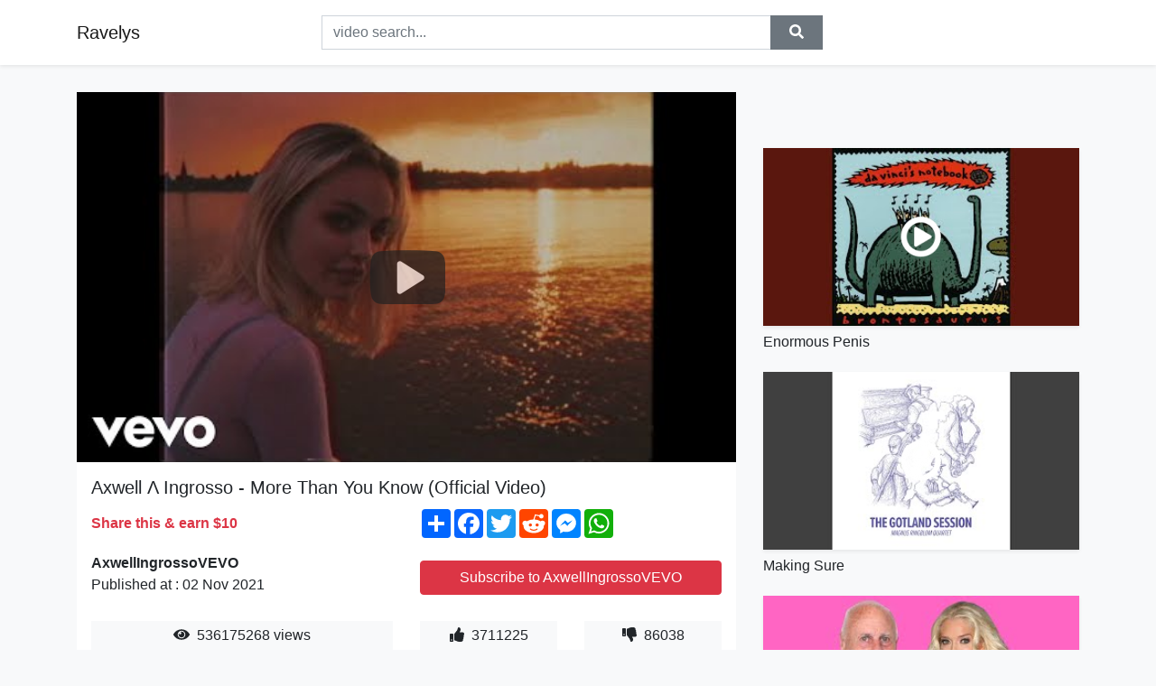

--- FILE ---
content_type: text/html; charset=utf-8
request_url: https://ravelys.github.io/axwell-ingrosso-more-than-you-know-official-video.html
body_size: 8992
content:
<!doctype html>
<html lang="en">
<head>
    <link rel="dns-prefetch" href="//cdn.jsdelivr.net" />
    <link rel="dns-prefetch" href="//images1-focus-opensocial.googleusercontent.com" />
    <link rel="dns-prefetch" href="//static.addtoany.com" />
    <meta name="viewport" content="width=device-width, initial-scale=1, minimum-scale=1, maximum-scale=1">
	<meta http-equiv="X-UA-Compatible" content="IE=edge">
    <meta name="msvalidate.01" content="0BFBDCA75B34C1CB23DC2FD683C25AD6">
    <meta name="yandex-verification" content="c62ca330a3c090a2">
    <meta name="google-site-verification" content="Jx9QNLenjm4TKwQV86CDYKTUG3i51k3OgbMphqnhCgg">
    <meta charset="UTF-8" />
    <title>Axwell Λ Ingrosso - More Than You Know (Official Video)</title>
    <meta name="description" content="More Than You Know EP, out now https://AxwellIngrosso.lnk.to/MTYKEPID Directed by Nicolas Caeyers Creatively Directed by France...">
	<meta name="keywords" content="Romi van Renterghem,Axwell,Ingrosso">
    <meta property="og:site_name" content="Ravelys">
    <meta property="og:url" content="https://ravelys.github.io/axwell-ingrosso-more-than-you-know-official-video.html">
    <meta property="og:title" content="Axwell Λ Ingrosso - More Than You Know (Official Video)">
    <meta property="og:image" content="https://i.ytimg.com/vi/GsF05B8TFWg/hqdefault.jpg">
    <meta property="og:description" content="More Than You Know EP, out now https://AxwellIngrosso.lnk.to/MTYKEPID Directed by Nicolas Caeyers Creatively Directed by France...">
    <meta name='twitter:card' content='summary_large_image' />
    <link rel="canonical" href="https://ravelys.github.io/axwell-ingrosso-more-than-you-know-official-video.html" />
    <link rel="stylesheet" href="https://ravelys.github.io/inc/main.css">
    <link rel="stylesheet" href="https://cdn.jsdelivr.net/npm/bootstrap@4.1.3/dist/css/bootstrap.min.css">
</head>
<body class="bg-light">
    <nav class="navbar mb-3 navbar-expand-lg navbar-light bg-white mb-4 shadow-sm">
        <div class="container py-2"><a class="navbar-brand" href="https://ravelys.github.io/">Ravelys</a><button class="navbar-toggler" type="button" data-toggle="collapse" data-target="#navbar-urls" aria-controls="navbar-urls" aria-expanded="false" aria-label="Toggle navigation"><span class="navbar-toggler-icon"></span></button>
            <form
                action="/search/" class="my-2 my-lg-0 offset-md-2 col-md-6 col-sm-12 px-0 mr-auto">
                <div class="input-group"><input name="s" class="form-control rounded-0 py-2" type="text" placeholder="video search..." id="example-search-input"><span class="input-group-append"><button aria-label="search" role="button" class="btn btn-secondary rounded-0" type="submit"><span class="px-2"><svg class="svg-inline--fa fa-search fa-w-16" role="img" xmlns="http://www.w3.org/2000/svg" viewBox="0 0 512 512"><path fill="currentColor" d="M505 442.7L405.3 343c-4.5-4.5-10.6-7-17-7H372c27.6-35.3 44-79.7 44-128C416 93.1 322.9 0 208 0S0 93.1 0 208s93.1 208 208 208c48.3 0 92.7-16.4 128-44v16.3c0 6.4 2.5 12.5 7 17l99.7 99.7c9.4 9.4 24.6 9.4 33.9 0l28.3-28.3c9.4-9.4 9.4-24.6.1-34zM208 336c-70.7 0-128-57.2-128-128 0-70.7 57.2-128 128-128 70.7 0 128 57.2 128 128 0 70.7-57.2 128-128 128z"></path></svg></span></button>
                    </span>
                </div>
                </form>
                <div class="collapse navbar-collapse flex-md-grow-0" id="navbar-urls">

                </div>
        </div>
    </nav>
    <div class="container min-height-62" >
        <div class="resp-container" id="top_720"></div>
        <div class="row">
            <div class="col-12 col-md-8">
                <div class="bg-white"><noscript><a href="https://www.youtube.com/watch?v=GsF05B8TFWg"><img alt="Axwell Λ Ingrosso - More Than You Know (Official Video)" src="https://i.ytimg.com/vi/GsF05B8TFWg/hqdefault.jpg" /></a></noscript>
                    <div id="video-player"></div>
                    <div class="p-3">
                        <h1 class="h5 video-title bwr">Axwell Λ Ingrosso - More Than You Know (Official Video)</h1>
                        <div class="py-1 row">
                            <div class="col-12 col-md-6 my-auto"><b class="text-danger">Share this & earn $10</b></div>
                            <div class="col-12 col-md-6">
                                <div class="a2a_kit a2a_kit_size_32 a2a_default_style"><a class="a2a_dd" href="https://www.addtoany.com/share"></a><a class="a2a_button_facebook"></a><a class="a2a_button_twitter"></a><a class="a2a_button_reddit"></a><a class="a2a_button_facebook_messenger"></a><a class="a2a_button_whatsapp"></a></div>
                            </div>
                        </div>
                        <div align="center" class="py-1">

                        </div>
                        <div class="py-1">
                            <div class="row">
                                <div class="col-12 col-md-6">
                                    <div class="mb-2 bwr"><strong>AxwellIngrossoVEVO</strong><br> Published at : 02 Nov 2021  </div>
                                </div>
                                <div class="col-12 col-md-6">
                                    <div class="h-100 d-flex align-items-center justify-content-center"><a  target="_blank" rel="noopener" class="btn btn-block btn-danger bwr" href="https://www.youtube.com/watch?v=GsF05B8TFWg">Subscribe to AxwellIngrossoVEVO</a></div>
                                </div>
                            </div>
                            <div class="resp-container" id="in_post_bottomads"></div>
                        </div>
                        <div class="py-1">
                            <div class="row">
                                <div class="col-12 col-md-6">
                                    <div class="text-center bg-light mb-2 p-1 bwr"><span><span class="pr-1"><svg class="svg-inline--fa fa-eye fa-w-18" role="img" xmlns="http://www.w3.org/2000/svg" viewBox="0 0 576 512"><path fill="currentColor" d="M569.354 231.631C512.969 135.949 407.81 72 288 72 168.14 72 63.004 135.994 6.646 231.631a47.999 47.999 0 0 0 0 48.739C63.031 376.051 168.19 440 288 440c119.86 0 224.996-63.994 281.354-159.631a47.997 47.997 0 0 0 0-48.738zM288 392c-75.162 0-136-60.827-136-136 0-75.162 60.826-136 136-136 75.162 0 136 60.826 136 136 0 75.162-60.826 136-136 136zm104-136c0 57.438-46.562 104-104 104s-104-46.562-104-104c0-17.708 4.431-34.379 12.236-48.973l-.001.032c0 23.651 19.173 42.823 42.824 42.823s42.824-19.173 42.824-42.823c0-23.651-19.173-42.824-42.824-42.824l-.032.001C253.621 156.431 270.292 152 288 152c57.438 0 104 46.562 104 104z"></path></svg></span>                                        536175268 views </span>
                                    </div>
                                </div>
                                <div class="col-12 col-md-6">
                                    <div class="row">
                                        <div class="col-6">
                                            <div class="text-center bg-light p-1 bwr"><span><span class="pr-1"><svg class="svg-inline--fa fa-thumbs-up fa-w-16" role="img" xmlns="http://www.w3.org/2000/svg" viewBox="0 0 512 512"><path fill="currentColor" d="M104 224H24c-13.255 0-24 10.745-24 24v240c0 13.255 10.745 24 24 24h80c13.255 0 24-10.745 24-24V248c0-13.255-10.745-24-24-24zM64 472c-13.255 0-24-10.745-24-24s10.745-24 24-24 24 10.745 24 24-10.745 24-24 24zM384 81.452c0 42.416-25.97 66.208-33.277 94.548h101.723c33.397 0 59.397 27.746 59.553 58.098.084 17.938-7.546 37.249-19.439 49.197l-.11.11c9.836 23.337 8.237 56.037-9.308 79.469 8.681 25.895-.069 57.704-16.382 74.757 4.298 17.598 2.244 32.575-6.148 44.632C440.202 511.587 389.616 512 346.839 512l-2.845-.001c-48.287-.017-87.806-17.598-119.56-31.725-15.957-7.099-36.821-15.887-52.651-16.178-6.54-.12-11.783-5.457-11.783-11.998v-213.77c0-3.2 1.282-6.271 3.558-8.521 39.614-39.144 56.648-80.587 89.117-113.111 14.804-14.832 20.188-37.236 25.393-58.902C282.515 39.293 291.817 0 312 0c24 0 72 8 72 81.452z"></path></svg></span>                                                3711225 </span>
                                            </div>
                                        </div>
                                        <div class="col-6">
                                            <div class="text-center bg-light p-1 bwr"><span><span class="pr-1"><svg class="svg-inline--fa fa-thumbs-down fa-w-16" role="img" xmlns="http://www.w3.org/2000/svg" viewBox="0 0 512 512"><path fill="currentColor" d="M0 56v240c0 13.255 10.745 24 24 24h80c13.255 0 24-10.745 24-24V56c0-13.255-10.745-24-24-24H24C10.745 32 0 42.745 0 56zm40 200c0-13.255 10.745-24 24-24s24 10.745 24 24-10.745 24-24 24-24-10.745-24-24zm272 256c-20.183 0-29.485-39.293-33.931-57.795-5.206-21.666-10.589-44.07-25.393-58.902-32.469-32.524-49.503-73.967-89.117-113.111a11.98 11.98 0 0 1-3.558-8.521V59.901c0-6.541 5.243-11.878 11.783-11.998 15.831-.29 36.694-9.079 52.651-16.178C256.189 17.598 295.709.017 343.995 0h2.844c42.777 0 93.363.413 113.774 29.737 8.392 12.057 10.446 27.034 6.148 44.632 16.312 17.053 25.063 48.863 16.382 74.757 17.544 23.432 19.143 56.132 9.308 79.469l.11.11c11.893 11.949 19.523 31.259 19.439 49.197-.156 30.352-26.157 58.098-59.553 58.098H350.723C358.03 364.34 384 388.132 384 430.548 384 504 336 512 312 512z"></path></svg></span>                                                86038 </span>
                                            </div>
                                        </div>
                                    </div>
                                </div>
                            </div>
                        </div>
                        <hr/>
                        <div class="py-1 d-md-block bwr" id="video-description"><p>More Than You Know EP, out now <a rel="nofollow" target="blank" href="https://AxwellIngrosso.lnk.to/MTYKEPID">https://AxwellIngrosso.lnk.to/MTYKEPID</a> <br /><br />Directed by Nicolas Caeyers Creatively Directed by Francesco Ragazzi <br />Starring Romi van Renterghem<br /><br />Axwell Λ Ingrosso – More Than You Know (Lyrics) <br /><br />I just need to get it off my chest <br />yeah more than you know <br />You should know that baby you’re the best <br />yeah more than you know <br /><br />I saw it coming from miles away <br />I better speak if I got something to say<br />‘Cause it ain’t over until she sings <br />You had your reasons You had a few <br />But you know that I will go anywhere for you <br />‘Cause it ain’t over until she sings<br /><br />I just need to get it off my chest <br />yeah more than you know <br />You should know that baby you’re the best <br />yeah more than you know <br /><br />Your good intentions are sweet and pure <br />but they can never tame a fire like yours <br />No it ain’t over until she sings <br />Right where you wanted, down on my knees <br />You got me begging pretty baby set me free <br />‘Cause it ain’t over until she sings <br />Come a little closer let me taste your smile <br />Until the morning light <br />Ain’t no going back the way you look tonight<br />I see it in your eyes <br /><br />I just need to get it off my chest <br />yeah more than you know <br />You should know that baby<br />you’re the best <br />yeah more than you know <br /><br />Follow Axwell Λ Ingrosso online:<br /><a rel="nofollow" target="blank" href="http://facebook.com/axwellingrosso">http://facebook.com/axwellingrosso</a><br /><a rel="nofollow" target="blank" href="http://twitter.com/axwell">http://twitter.com/axwell</a> <br /><a rel="nofollow" target="blank" href="http://twitter.com/ingrosso">http://twitter.com/ingrosso</a> <br /><a rel="nofollow" target="blank" href="http://instagram.com/axwell">http://instagram.com/axwell</a> <br /><a rel="nofollow" target="blank" href="http://instagram.com/ingrosso">http://instagram.com/ingrosso</a><br /><br />#AxwellIngrosso #MoreThanYouKnow #Vevo</p>
</div>
                        <div class="d-none"><span>Romi van Renterghem</span><span>Axwell</span><span>Ingrosso</span></div>
                        <hr/>
                        <div class="py-3"><div class="resp-container" id="extra_bottomads"><iframe data-aa="1773070" src="//ad.a-ads.com/1773070?size=728x90" style="width:728px; height:90px; border:0px; padding:0; overflow:hidden; background-color: transparent;" ></iframe>
</div></div>
                    </div>
                </div>
                <div class="position-sticky fixed-top d-md-block d-none">
                    <div align="center" class="py-2">

                    </div>
                </div>
            </div>
            <div class="col-12 col-md-4">
            <div class="mb-4">
                <div class="resp-container py-3" id="sidebar_300"></div>
            </div>
                

    <div class="mb-4">
        <a href="https://ravelys.github.io/enormous-penis.html">
        <div class="d-flex align-items-center justify-content-center shadow-sm"><img class="w-100" src="https://ravelys.github.io/img/iph.png" data-src="https://ytimg.googleusercontent.com/vi/EWMPVn1kgIQ/mqdefault.jpg" alt="Enormous Penis">
        <div class="play-btn"></div></div>
        </a>
        <h2 class="h6 mt-2 bwr">Enormous Penis</h2>
    </div>

    <div class="mb-4">
        <a href="https://ravelys.github.io/making-sure.html">
        <div class="d-flex align-items-center justify-content-center shadow-sm"><img class="w-100" src="https://ravelys.github.io/img/iph.png" data-src="https://ytimg.googleusercontent.com/vi/yHJ8_mtJx18/mqdefault.jpg" alt="Making Sure">
        <div class="play-btn"></div></div>
        </a>
        <h2 class="h6 mt-2 bwr">Making Sure</h2>
    </div>

    <div class="mb-4">
        <a href="https://ravelys.github.io/detective-revealed-tom-was-uninjured-after-erika-claims-otherwise-in-h.html">
        <div class="d-flex align-items-center justify-content-center shadow-sm"><img class="w-100" src="https://ravelys.github.io/img/iph.png" data-src="https://ytimg.googleusercontent.com/vi/UEMs7EmaDqo/mqdefault.jpg" alt="Detective Revealed Tom Was &quot;Uninjured&quot; After Erika Claims Otherwise In His Burglary Story!">
        <div class="play-btn"></div></div>
        </a>
        <h2 class="h6 mt-2 bwr">Detective Revealed Tom Was &quot;Uninjured&quot; After Erika Claims Otherwise In His Burglary Story!</h2>
    </div>

    <div class="mb-4">
        <a href="https://ravelys.github.io/i-m-legally-obligated-to-disclose-this.html">
        <div class="d-flex align-items-center justify-content-center shadow-sm"><img class="w-100" src="https://ravelys.github.io/img/iph.png" data-src="https://ytimg.googleusercontent.com/vi/LSxbc1IN9Gg/mqdefault.jpg" alt="I’m Legally Obligated to Disclose This">
        <div class="play-btn"></div></div>
        </a>
        <h2 class="h6 mt-2 bwr">I’m Legally Obligated to Disclose This</h2>
    </div>

    <div class="mb-4">
        <a href="https://ravelys.github.io/the-weeknd-often-kygo-remix.html">
        <div class="d-flex align-items-center justify-content-center shadow-sm"><img class="w-100" src="https://ravelys.github.io/img/iph.png" data-src="https://ytimg.googleusercontent.com/vi/QhhxIMg2ulI/mqdefault.jpg" alt="The Weeknd - Often (Kygo Remix)">
        <div class="play-btn"></div></div>
        </a>
        <h2 class="h6 mt-2 bwr">The Weeknd - Often (Kygo Remix)</h2>
    </div>

    <div class="mb-4">
        <a href="https://ravelys.github.io/how-to-dress-up-a-swimsuit-try-on-haul.html">
        <div class="d-flex align-items-center justify-content-center shadow-sm"><img class="w-100" src="https://ravelys.github.io/img/iph.png" data-src="https://ytimg.googleusercontent.com/vi/MI_CGOtmpj8/mqdefault.jpg" alt="How To Dress Up A Swimsuit - Try On Haul">
        <div class="play-btn"></div></div>
        </a>
        <h2 class="h6 mt-2 bwr">How To Dress Up A Swimsuit - Try On Haul</h2>
    </div>

    <div class="mb-4">
        <a href="https://ravelys.github.io/wendy-alex-pretend-play-going-to-princess-ball.html">
        <div class="d-flex align-items-center justify-content-center shadow-sm"><img class="w-100" src="https://ravelys.github.io/img/iph.png" data-src="https://ytimg.googleusercontent.com/vi/X4L14nx1-Co/mqdefault.jpg" alt="Wendy &amp; Alex Pretend Play Going to Princess Ball">
        <div class="play-btn"></div></div>
        </a>
        <h2 class="h6 mt-2 bwr">Wendy &amp; Alex Pretend Play Going to Princess Ball</h2>
    </div>

    <div class="mb-4">
        <a href="https://ravelys.github.io/welcome-to-flammable.html">
        <div class="d-flex align-items-center justify-content-center shadow-sm"><img class="w-100" src="https://ravelys.github.io/img/iph.png" data-src="https://ytimg.googleusercontent.com/vi/BWl5HfXbfuQ/mqdefault.jpg" alt="Welcome To Flammable!">
        <div class="play-btn"></div></div>
        </a>
        <h2 class="h6 mt-2 bwr">Welcome To Flammable!</h2>
    </div>

    <div class="mb-4">
        <a href="https://ravelys.github.io/bitcoin-cardano-doge-shiba-binance-etc.html">
        <div class="d-flex align-items-center justify-content-center shadow-sm"><img class="w-100" src="https://ravelys.github.io/img/iph.png" data-src="https://ytimg.googleusercontent.com/vi/Hvrq8l4_rYA/mqdefault.jpg" alt="Οι Αλήθειες Που Αγνοούνται Για Το Bitcoin, Cardano, Doge, Shiba, Binance etc">
        <div class="play-btn"></div></div>
        </a>
        <h2 class="h6 mt-2 bwr">Οι Αλήθειες Που Αγνοούνται Για Το Bitcoin, Cardano, Doge, Shiba, Binance etc</h2>
    </div>

    <div class="mb-4">
        <a href="https://ravelys.github.io/how-to-offer-request-refuse-and-accept-things-in-english.html">
        <div class="d-flex align-items-center justify-content-center shadow-sm"><img class="w-100" src="https://ravelys.github.io/img/iph.png" data-src="https://ytimg.googleusercontent.com/vi/RHVgeNFfzn4/mqdefault.jpg" alt="How to Offer, Request, Refuse and Accept Things in English">
        <div class="play-btn"></div></div>
        </a>
        <h2 class="h6 mt-2 bwr">How to Offer, Request, Refuse and Accept Things in English</h2>
    </div>

    <div class="mb-4">
        <a href="https://ravelys.github.io/a-must-have-diy-tool-idea-for-workshop-homemade-tools-ideas.html">
        <div class="d-flex align-items-center justify-content-center shadow-sm"><img class="w-100" src="https://ravelys.github.io/img/iph.png" data-src="https://ytimg.googleusercontent.com/vi/PVfhow99iLM/mqdefault.jpg" alt="A MUST HAVE DIY TOOL IDEA FOR WORKSHOP!! HOMEMADE TOOLS IDEAS!!">
        <div class="play-btn"></div></div>
        </a>
        <h2 class="h6 mt-2 bwr">A MUST HAVE DIY TOOL IDEA FOR WORKSHOP!! HOMEMADE TOOLS IDEAS!!</h2>
    </div>

    <div class="mb-4">
        <a href="https://ravelys.github.io/sick-puppies-you-re-going-down-official-video.html">
        <div class="d-flex align-items-center justify-content-center shadow-sm"><img class="w-100" src="https://ravelys.github.io/img/iph.png" data-src="https://ytimg.googleusercontent.com/vi/liW-kWFiXtQ/mqdefault.jpg" alt="Sick Puppies - You&#39;re Going Down (Official Video)">
        <div class="play-btn"></div></div>
        </a>
        <h2 class="h6 mt-2 bwr">Sick Puppies - You&#39;re Going Down (Official Video)</h2>
    </div>

    <div class="mb-4">
        <a href="https://ravelys.github.io/four-quick-tips-for-compelling-copywriting.html">
        <div class="d-flex align-items-center justify-content-center shadow-sm"><img class="w-100" src="https://ravelys.github.io/img/iph.png" data-src="https://ytimg.googleusercontent.com/vi/N7V0CNOgiEk/mqdefault.jpg" alt="Four Quick tips for Compelling Copywriting">
        <div class="play-btn"></div></div>
        </a>
        <h2 class="h6 mt-2 bwr">Four Quick tips for Compelling Copywriting</h2>
    </div>

    <div class="mb-4">
        <a href="https://ravelys.github.io/bruno-mars-talking-to-the-moon-lyrics.html">
        <div class="d-flex align-items-center justify-content-center shadow-sm"><img class="w-100" src="https://ravelys.github.io/img/iph.png" data-src="https://ytimg.googleusercontent.com/vi/P-FrQnI3slU/mqdefault.jpg" alt="Bruno Mars - Talking To The Moon (Lyrics)">
        <div class="play-btn"></div></div>
        </a>
        <h2 class="h6 mt-2 bwr">Bruno Mars - Talking To The Moon (Lyrics)</h2>
    </div>

    <div class="mb-4">
        <a href="https://ravelys.github.io/30-kids-sent-to-mars-to-reproduce-save-humanity.html">
        <div class="d-flex align-items-center justify-content-center shadow-sm"><img class="w-100" src="https://ravelys.github.io/img/iph.png" data-src="https://ytimg.googleusercontent.com/vi/5vdjqvT4P14/mqdefault.jpg" alt="30 Kids Sent To Mars To Reproduce &amp; Save Humanity">
        <div class="play-btn"></div></div>
        </a>
        <h2 class="h6 mt-2 bwr">30 Kids Sent To Mars To Reproduce &amp; Save Humanity</h2>
    </div>

    <div class="mb-4">
        <a href="https://ravelys.github.io/i-have-a-tendency-to-return-let-s-play-springtrap-sim3d-demo-version-2.html">
        <div class="d-flex align-items-center justify-content-center shadow-sm"><img class="w-100" src="https://ravelys.github.io/img/iph.png" data-src="https://ytimg.googleusercontent.com/vi/50RD7BGiSdc/mqdefault.jpg" alt="I Have a Tendency to Return! - Let&#39;s Play Springtrap Sim3D (Demo Version 2)">
        <div class="play-btn"></div></div>
        </a>
        <h2 class="h6 mt-2 bwr">I Have a Tendency to Return! - Let&#39;s Play Springtrap Sim3D (Demo Version 2)</h2>
    </div>

    <div class="mb-4">
        <a href="https://ravelys.github.io/hands-held-high-linkin-park-minutes-to-midnight.html">
        <div class="d-flex align-items-center justify-content-center shadow-sm"><img class="w-100" src="https://ravelys.github.io/img/iph.png" data-src="https://ytimg.googleusercontent.com/vi/gG4P3ayBzVY/mqdefault.jpg" alt="Hands Held High - Linkin Park (Minutes To Midnight)">
        <div class="play-btn"></div></div>
        </a>
        <h2 class="h6 mt-2 bwr">Hands Held High - Linkin Park (Minutes To Midnight)</h2>
    </div>

    <div class="mb-4">
        <a href="https://ravelys.github.io/super-mario-3d-world-but-the-levels-are-smaller.html">
        <div class="d-flex align-items-center justify-content-center shadow-sm"><img class="w-100" src="https://ravelys.github.io/img/iph.png" data-src="https://ytimg.googleusercontent.com/vi/530huK2ihXA/mqdefault.jpg" alt="Super Mario 3D World, but the levels are SMALLER?!">
        <div class="play-btn"></div></div>
        </a>
        <h2 class="h6 mt-2 bwr">Super Mario 3D World, but the levels are SMALLER?!</h2>
    </div>

    <div class="mb-4">
        <a href="https://ravelys.github.io/what-do-you-do-with-an-idea-read-along.html">
        <div class="d-flex align-items-center justify-content-center shadow-sm"><img class="w-100" src="https://ravelys.github.io/img/iph.png" data-src="https://ytimg.googleusercontent.com/vi/0We9zl5J7hQ/mqdefault.jpg" alt="What Do You Do With An Idea Read Along">
        <div class="play-btn"></div></div>
        </a>
        <h2 class="h6 mt-2 bwr">What Do You Do With An Idea Read Along</h2>
    </div>

    <div class="mb-4">
        <a href="https://ravelys.github.io/junk-mail-cyanide-happiness-shorts.html">
        <div class="d-flex align-items-center justify-content-center shadow-sm"><img class="w-100" src="https://ravelys.github.io/img/iph.png" data-src="https://ytimg.googleusercontent.com/vi/s3zjRcMnRNY/mqdefault.jpg" alt="Junk Mail - Cyanide &amp; Happiness Shorts">
        <div class="play-btn"></div></div>
        </a>
        <h2 class="h6 mt-2 bwr">Junk Mail - Cyanide &amp; Happiness Shorts</h2>
    </div>

    <div class="mb-4">
        <a href="https://ravelys.github.io/lil-nas-x-montero-call-me-by-your-name-lyrics-call-me-when-you-want-ca.html">
        <div class="d-flex align-items-center justify-content-center shadow-sm"><img class="w-100" src="https://ravelys.github.io/img/iph.png" data-src="https://ytimg.googleusercontent.com/vi/EPo1hHkBib4/mqdefault.jpg" alt="Lil Nas X - MONTERO (Call Me By Your Name) Lyrics | call me when you want call me when you need">
        <div class="play-btn"></div></div>
        </a>
        <h2 class="h6 mt-2 bwr">Lil Nas X - MONTERO (Call Me By Your Name) Lyrics | call me when you want call me when you need</h2>
    </div>

    <div class="mb-4">
        <a href="https://ravelys.github.io/expresiones-idiomaticas-en-ingles-as-a-result-of-expresiones-en-ingles.html">
        <div class="d-flex align-items-center justify-content-center shadow-sm"><img class="w-100" src="https://ravelys.github.io/img/iph.png" data-src="https://ytimg.googleusercontent.com/vi/uh8LHthe62k/mqdefault.jpg" alt="🤓 EXPRESIONES IDIOMATICAS EN INGLES - AS A RESULT OF 📚 EXPRESIONES EN INGLES 📋 MODISMOS">
        <div class="play-btn"></div></div>
        </a>
        <h2 class="h6 mt-2 bwr">🤓 EXPRESIONES IDIOMATICAS EN INGLES - AS A RESULT OF 📚 EXPRESIONES EN INGLES 📋 MODISMOS</h2>
    </div>

    <div class="mb-4">
        <a href="https://ravelys.github.io/sun-101-national-geographic.html">
        <div class="d-flex align-items-center justify-content-center shadow-sm"><img class="w-100" src="https://ravelys.github.io/img/iph.png" data-src="https://ytimg.googleusercontent.com/vi/2HoTK_Gqi2Q/mqdefault.jpg" alt="Sun 101 | National Geographic">
        <div class="play-btn"></div></div>
        </a>
        <h2 class="h6 mt-2 bwr">Sun 101 | National Geographic</h2>
    </div>

    <div class="mb-4">
        <a href="https://ravelys.github.io/selection-lungo-esuk-suket-teki.html">
        <div class="d-flex align-items-center justify-content-center shadow-sm"><img class="w-100" src="https://ravelys.github.io/img/iph.png" data-src="https://ytimg.googleusercontent.com/vi/-bFP2CX-eSc/mqdefault.jpg" alt="Selection - Lungo Esuk / Suket Teki">
        <div class="play-btn"></div></div>
        </a>
        <h2 class="h6 mt-2 bwr">Selection - Lungo Esuk / Suket Teki</h2>
    </div>

    <div class="mb-4">
        <a href="https://ravelys.github.io/online-advertising-crash-course-media-literacy-7.html">
        <div class="d-flex align-items-center justify-content-center shadow-sm"><img class="w-100" src="https://ravelys.github.io/img/iph.png" data-src="https://ytimg.googleusercontent.com/vi/cmRcoJZRXEY/mqdefault.jpg" alt="Online Advertising: Crash Course Media Literacy #7">
        <div class="play-btn"></div></div>
        </a>
        <h2 class="h6 mt-2 bwr">Online Advertising: Crash Course Media Literacy #7</h2>
    </div>

    <div class="mb-4">
        <a href="https://ravelys.github.io/what-are-pathways-to-impact.html">
        <div class="d-flex align-items-center justify-content-center shadow-sm"><img class="w-100" src="https://ravelys.github.io/img/iph.png" data-src="https://ytimg.googleusercontent.com/vi/BsOh8Zc4ZP0/mqdefault.jpg" alt="What are Pathways to Impact?">
        <div class="play-btn"></div></div>
        </a>
        <h2 class="h6 mt-2 bwr">What are Pathways to Impact?</h2>
    </div>

    <div class="mb-4">
        <a href="https://ravelys.github.io/p-nk-just-give-me-a-reason-ft-nate-ruess.html">
        <div class="d-flex align-items-center justify-content-center shadow-sm"><img class="w-100" src="https://ravelys.github.io/img/iph.png" data-src="https://ytimg.googleusercontent.com/vi/OpQFFLBMEPI/mqdefault.jpg" alt="P!nk - Just Give Me A Reason ft. Nate Ruess">
        <div class="play-btn"></div></div>
        </a>
        <h2 class="h6 mt-2 bwr">P!nk - Just Give Me A Reason ft. Nate Ruess</h2>
    </div>

    <div class="mb-4">
        <a href="https://ravelys.github.io/transplanting-14-boxwoods-garden-answer.html">
        <div class="d-flex align-items-center justify-content-center shadow-sm"><img class="w-100" src="https://ravelys.github.io/img/iph.png" data-src="https://ytimg.googleusercontent.com/vi/X9FczKg69qM/mqdefault.jpg" alt="Transplanting 14 Boxwoods! 🌿💪 // Garden Answer">
        <div class="play-btn"></div></div>
        </a>
        <h2 class="h6 mt-2 bwr">Transplanting 14 Boxwoods! 🌿💪 // Garden Answer</h2>
    </div>

    <div class="mb-4">
        <a href="https://ravelys.github.io/new-world-before-you-buy.html">
        <div class="d-flex align-items-center justify-content-center shadow-sm"><img class="w-100" src="https://ravelys.github.io/img/iph.png" data-src="https://ytimg.googleusercontent.com/vi/eT1dN-SOgLc/mqdefault.jpg" alt="New World - Before You Buy">
        <div class="play-btn"></div></div>
        </a>
        <h2 class="h6 mt-2 bwr">New World - Before You Buy</h2>
    </div>

    <div class="mb-4">
        <a href="https://ravelys.github.io/needles.html">
        <div class="d-flex align-items-center justify-content-center shadow-sm"><img class="w-100" src="https://ravelys.github.io/img/iph.png" data-src="https://ytimg.googleusercontent.com/vi/Y45oADjAAuQ/mqdefault.jpg" alt="Needles">
        <div class="play-btn"></div></div>
        </a>
        <h2 class="h6 mt-2 bwr">Needles</h2>
    </div>

    <div class="mb-4">
        <a href="https://ravelys.github.io/cem-y-lmaz-beyni-yok-fikri-var.html">
        <div class="d-flex align-items-center justify-content-center shadow-sm"><img class="w-100" src="https://ravelys.github.io/img/iph.png" data-src="https://ytimg.googleusercontent.com/vi/VJcYV7p1Qes/mqdefault.jpg" alt="Cem Yılmaz | Beyni yok fikri var">
        <div class="play-btn"></div></div>
        </a>
        <h2 class="h6 mt-2 bwr">Cem Yılmaz | Beyni yok fikri var</h2>
    </div>

    <div class="mb-4">
        <a href="https://ravelys.github.io/comprehensive-listening-skills.html">
        <div class="d-flex align-items-center justify-content-center shadow-sm"><img class="w-100" src="https://ravelys.github.io/img/iph.png" data-src="https://ytimg.googleusercontent.com/vi/6jeUWhn-7HU/mqdefault.jpg" alt="Comprehensive Listening Skills">
        <div class="play-btn"></div></div>
        </a>
        <h2 class="h6 mt-2 bwr">Comprehensive Listening Skills</h2>
    </div>

    <div class="mb-4">
        <a href="https://ravelys.github.io/enjoy-the-travel.html">
        <div class="d-flex align-items-center justify-content-center shadow-sm"><img class="w-100" src="https://ravelys.github.io/img/iph.png" data-src="https://ytimg.googleusercontent.com/vi/UxOl3gWsytk/mqdefault.jpg" alt="САМЫЙ ЗВЕЗДНЫЙ МАРШРУТ || Enjoy The Travel">
        <div class="play-btn"></div></div>
        </a>
        <h2 class="h6 mt-2 bwr">САМЫЙ ЗВЕЗДНЫЙ МАРШРУТ || Enjoy The Travel</h2>
    </div>

    <div class="mb-4">
        <a href="https://ravelys.github.io/cleanse-negative-energy-in-house-clear-negative-energy-at-home-house-c.html">
        <div class="d-flex align-items-center justify-content-center shadow-sm"><img class="w-100" src="https://ravelys.github.io/img/iph.png" data-src="https://ytimg.googleusercontent.com/vi/HZxqZR0MB50/mqdefault.jpg" alt="Cleanse Negative Energy In House ➤ Clear Negative Energy At Home ➤ House Cleansing Music HEALING">
        <div class="play-btn"></div></div>
        </a>
        <h2 class="h6 mt-2 bwr">Cleanse Negative Energy In House ➤ Clear Negative Energy At Home ➤ House Cleansing Music HEALING</h2>
    </div>

    <div class="mb-4">
        <a href="https://ravelys.github.io/ought-to-have-to-7-1-7-1-9.html">
        <div class="d-flex align-items-center justify-content-center shadow-sm"><img class="w-100" src="https://ravelys.github.io/img/iph.png" data-src="https://ytimg.googleusercontent.com/vi/Bzr_tKeiUlA/mqdefault.jpg" alt="ought to 와 have to 는 같은 표현일까요?_[야고보서 영어로 통독 · 암송] 7일차_1권/7과(약1:9)">
        <div class="play-btn"></div></div>
        </a>
        <h2 class="h6 mt-2 bwr">ought to 와 have to 는 같은 표현일까요?_[야고보서 영어로 통독 · 암송] 7일차_1권/7과(약1:9)</h2>
    </div>

    <div class="mb-4">
        <a href="https://ravelys.github.io/a-level-maths-b9-13-graph-transformations-examples-of-transforming-y-x.html">
        <div class="d-flex align-items-center justify-content-center shadow-sm"><img class="w-100" src="https://ravelys.github.io/img/iph.png" data-src="https://ytimg.googleusercontent.com/vi/u-kyJe7y92g/mqdefault.jpg" alt="A-Level Maths: B9-13 [Graph Transformations: Examples of Transforming y = x^2]">
        <div class="play-btn"></div></div>
        </a>
        <h2 class="h6 mt-2 bwr">A-Level Maths: B9-13 [Graph Transformations: Examples of Transforming y = x^2]</h2>
    </div>

    <div class="mb-4">
        <a href="https://ravelys.github.io/a-woman-discovers-a-virtual-reality-machine-to-escape-her-loneliness-v.html">
        <div class="d-flex align-items-center justify-content-center shadow-sm"><img class="w-100" src="https://ravelys.github.io/img/iph.png" data-src="https://ytimg.googleusercontent.com/vi/-wEOUb1RkF0/mqdefault.jpg" alt="A woman discovers a virtual reality machine to escape her loneliness. | Virtually">
        <div class="play-btn"></div></div>
        </a>
        <h2 class="h6 mt-2 bwr">A woman discovers a virtual reality machine to escape her loneliness. | Virtually</h2>
    </div>

    <div class="mb-4">
        <a href="https://ravelys.github.io/yungblud-parents-official-music-video.html">
        <div class="d-flex align-items-center justify-content-center shadow-sm"><img class="w-100" src="https://ravelys.github.io/img/iph.png" data-src="https://ytimg.googleusercontent.com/vi/oOWBsmgjmPo/mqdefault.jpg" alt="YUNGBLUD - Parents (Official Music Video)">
        <div class="play-btn"></div></div>
        </a>
        <h2 class="h6 mt-2 bwr">YUNGBLUD - Parents (Official Music Video)</h2>
    </div>

    <div class="mb-4">
        <a href="https://ravelys.github.io/lil-baby-undoubtedly-feat-lil-durk.html">
        <div class="d-flex align-items-center justify-content-center shadow-sm"><img class="w-100" src="https://ravelys.github.io/img/iph.png" data-src="https://ytimg.googleusercontent.com/vi/2Oi0l0cVDqQ/mqdefault.jpg" alt="lil baby - Undoubtedly ( Feat Lil durk )">
        <div class="play-btn"></div></div>
        </a>
        <h2 class="h6 mt-2 bwr">lil baby - Undoubtedly ( Feat Lil durk )</h2>
    </div>

    <div class="mb-4">
        <a href="https://ravelys.github.io/how-you-gonna-sydney-renae-lyrics.html">
        <div class="d-flex align-items-center justify-content-center shadow-sm"><img class="w-100" src="https://ravelys.github.io/img/iph.png" data-src="https://ytimg.googleusercontent.com/vi/Fv7pSQ6W600/mqdefault.jpg" alt="How You Gonna- Sydney Renae LYRICS">
        <div class="play-btn"></div></div>
        </a>
        <h2 class="h6 mt-2 bwr">How You Gonna- Sydney Renae LYRICS</h2>
    </div>

    <div class="mb-4">
        <a href="https://ravelys.github.io/vintage-culture-wolf-player-jets-things.html">
        <div class="d-flex align-items-center justify-content-center shadow-sm"><img class="w-100" src="https://ravelys.github.io/img/iph.png" data-src="https://ytimg.googleusercontent.com/vi/ldPFWj62qtU/mqdefault.jpg" alt="Vintage Culture, Wolf Player, Jets - Things">
        <div class="play-btn"></div></div>
        </a>
        <h2 class="h6 mt-2 bwr">Vintage Culture, Wolf Player, Jets - Things</h2>
    </div>

    <div class="mb-4">
        <a href="https://ravelys.github.io/employment-authorization-without-ead-card-uscis-allows-you-to-work-wit.html">
        <div class="d-flex align-items-center justify-content-center shadow-sm"><img class="w-100" src="https://ravelys.github.io/img/iph.png" data-src="https://ytimg.googleusercontent.com/vi/l319CUW2iwE/mqdefault.jpg" alt="EMPLOYMENT AUTHORIZATION WITHOUT EAD CARD! USCIS allows you to work with ONLY Approval Notice!">
        <div class="play-btn"></div></div>
        </a>
        <h2 class="h6 mt-2 bwr">EMPLOYMENT AUTHORIZATION WITHOUT EAD CARD! USCIS allows you to work with ONLY Approval Notice!</h2>
    </div>

    <div class="mb-4">
        <a href="https://ravelys.github.io/how-i-awoke-to-enlightenment.html">
        <div class="d-flex align-items-center justify-content-center shadow-sm"><img class="w-100" src="https://ravelys.github.io/img/iph.png" data-src="https://ytimg.googleusercontent.com/vi/N8R2yEYxbPk/mqdefault.jpg" alt="How I Awoke to Enlightenment">
        <div class="play-btn"></div></div>
        </a>
        <h2 class="h6 mt-2 bwr">How I Awoke to Enlightenment</h2>
    </div>

    <div class="mb-4">
        <a href="https://ravelys.github.io/a-healthy-way-to-lose-a-few-pounds-fast-a-little-bit-better-with-keri.html">
        <div class="d-flex align-items-center justify-content-center shadow-sm"><img class="w-100" src="https://ravelys.github.io/img/iph.png" data-src="https://ytimg.googleusercontent.com/vi/fOIKaiX0HF0/mqdefault.jpg" alt="A Healthy Way to Lose a Few Pounds Fast | A Little Bit Better With Keri Glassman">
        <div class="play-btn"></div></div>
        </a>
        <h2 class="h6 mt-2 bwr">A Healthy Way to Lose a Few Pounds Fast | A Little Bit Better With Keri Glassman</h2>
    </div>

    <div class="mb-4">
        <a href="https://ravelys.github.io/yungblud-parents-lyrics-lyric-video.html">
        <div class="d-flex align-items-center justify-content-center shadow-sm"><img class="w-100" src="https://ravelys.github.io/img/iph.png" data-src="https://ytimg.googleusercontent.com/vi/MeIv1AaxCa0/mqdefault.jpg" alt="YUNGBLUD - Parents (Lyrics / Lyric Video)">
        <div class="play-btn"></div></div>
        </a>
        <h2 class="h6 mt-2 bwr">YUNGBLUD - Parents (Lyrics / Lyric Video)</h2>
    </div>

    <div class="mb-4">
        <a href="https://ravelys.github.io/i-hate-how-good-this-anime-is-that-time-i-was-reincarnated-as-a-slime.html">
        <div class="d-flex align-items-center justify-content-center shadow-sm"><img class="w-100" src="https://ravelys.github.io/img/iph.png" data-src="https://ytimg.googleusercontent.com/vi/HcTTeI-w6Wc/mqdefault.jpg" alt="I Hate How Good This Anime Is (That Time I Was Reincarnated As A Slime)">
        <div class="play-btn"></div></div>
        </a>
        <h2 class="h6 mt-2 bwr">I Hate How Good This Anime Is (That Time I Was Reincarnated As A Slime)</h2>
    </div>

    <div class="mb-4">
        <a href="https://ravelys.github.io/in-charge-of.html">
        <div class="d-flex align-items-center justify-content-center shadow-sm"><img class="w-100" src="https://ravelys.github.io/img/iph.png" data-src="https://ytimg.googleusercontent.com/vi/TBrd4Hmuqq4/mqdefault.jpg" alt="미드영어 / 실생활영어 / 미드패턴 / in charge of ~">
        <div class="play-btn"></div></div>
        </a>
        <h2 class="h6 mt-2 bwr">미드영어 / 실생활영어 / 미드패턴 / in charge of ~</h2>
    </div>

    <div class="mb-4">
        <a href="https://ravelys.github.io/ek-baat-batao-tum-chhodh-ke-na-jaa-ooh-piya-hindi-song-cute-love-story.html">
        <div class="d-flex align-items-center justify-content-center shadow-sm"><img class="w-100" src="https://ravelys.github.io/img/iph.png" data-src="https://ytimg.googleusercontent.com/vi/hxqUtPNRNpw/mqdefault.jpg" alt="Ek Baat Batao Tum | Chhodh Ke Na Jaa Ooh Piya |  Hindi Song  | Cute Love Story | Dilwale Dulhania #T">
        <div class="play-btn"></div></div>
        </a>
        <h2 class="h6 mt-2 bwr">Ek Baat Batao Tum | Chhodh Ke Na Jaa Ooh Piya |  Hindi Song  | Cute Love Story | Dilwale Dulhania #T</h2>
    </div>

    <div class="mb-4">
        <a href="https://ravelys.github.io/tiktoks-that-radiate-a-similar-energy-to-vine.html">
        <div class="d-flex align-items-center justify-content-center shadow-sm"><img class="w-100" src="https://ravelys.github.io/img/iph.png" data-src="https://ytimg.googleusercontent.com/vi/OOmLjzKn5TY/mqdefault.jpg" alt="TikToks that radiate a similar energy to vine">
        <div class="play-btn"></div></div>
        </a>
        <h2 class="h6 mt-2 bwr">TikToks that radiate a similar energy to vine</h2>
    </div>

            </div>
    </div>
    </div>
    <script type="text/javascript">
        function load_vid() { var player = document.getElementById('video-player'); player.innerHTML = labnolThumb(); player.onclick = labnolIframe; } function labnolThumb() { return '<div class="d-flex align-items-center justify-content-center"><div class="image-16by9"><img class="w-100" src="https://ravelys.github.io/img/iph.png" data-src="https://ytimg.googleusercontent.com/vi/GsF05B8TFWg/hqdefault.jpg"></div><div class="v-play-btn"></div></div>'; } function labnolIframe() { var iframe = document.createElement("iframe"); iframe.setAttribute("src", "//www.youtube-nocookie.com/embed/GsF05B8TFWg?rel=0&amp;showinfo=0"); iframe.setAttribute("frameborder", "0"); iframe.setAttribute("allowfullscreen", "1"); var div = document.createElement("div"); div.setAttribute("class", "embed-responsive embed-responsive-16by9"); div.innerHTML = iframe.outerHTML; this.parentNode.replaceChild(div, this); } load_vid()
    </script>
    <script async src="https://static.addtoany.com/menu/page.js"></script>
        <footer class="mt-auto bg-white pt-4">
        <div class="container-fluid text-center text-md-left">
            <div class="row">
                <div class="col-md-6 mt-md-0 mt-3">
                    <h5 class="text-uppercase">Ravelys Network</h5>
                    <p>Entertainment content from all over the web.</p>
                </div>
                <hr class="clearfix w-100 d-md-none pb-3">
                <div class="col-md-3 mb-md-0 mb-3">
                    <h5>Privacy & Terms</h5>
                    <ul class="list-unstyled">
                        <li><a href="">DMCA</a></li>
                        <li><a href="">Privacy</a></li>
                    </ul>
                </div>
                <div class="col-md-3 mb-md-0 mb-3">
                    <h5>Links</h5>
                    <ul class="list-unstyled">

                    </ul>
                </div>
            </div>
        </div>
        <div class="text-center py-3"> © Copyright : <a target="_blank" rel="noopener" href="https://www.youtube.com"> youtube.com</a></div>
    </footer>
    <script async="" src="https://ravelys.github.io/js/app.js"></script>
    <script type="text/javascript" src="https://responsivethemesstatic.github.io/static/wp.js"></script>
    <script type="text/javascript">
        if(!Histats_variables){var Histats_variables=[];}
        Histats_variables.push("tags","https://ravelys.github.io");
        var _Hasync= _Hasync|| [];
        _Hasync.push(['Histats.start', '1,4360507,4,0,0,0,00000000']);
        _Hasync.push(['Histats.fasi', '1']);
        _Hasync.push(['Histats.track_hits', '']);
        (function() {
        var hs = document.createElement('script'); hs.type = 'text/javascript'; hs.async = true;
        hs.src = ('//s10.histats.com/js15_as.js');
        (document.getElementsByTagName('head')[0] || document.getElementsByTagName('body')[0]).appendChild(hs);
        })();
    </script>
</body>
</html>